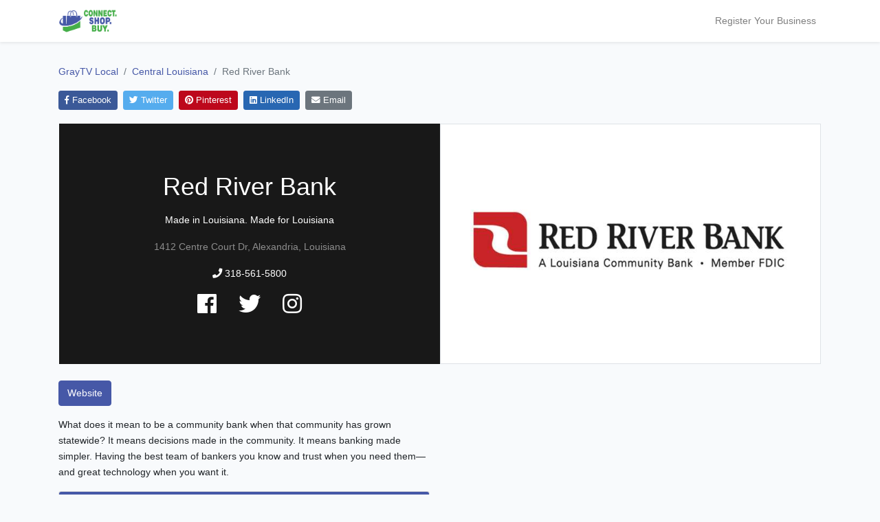

--- FILE ---
content_type: text/html; charset=UTF-8
request_url: https://www.graytvlocal.com/business/red-river-bank?m=22
body_size: 4971
content:
<!doctype html>
<html lang="en">
<head>
    <meta charset="utf-8">
    <meta name="viewport" content="width=device-width, initial-scale=1">

    <!-- CSRF Token -->
    <meta name="csrf-token" content="cYZ9KgNJWm1aAFt463Mo57jqr5vnUoN98MZdGNQS">

    <title>Red River Bank - GrayTV Local</title>

    <meta property="og:title" content="Red River Bank - GrayTV Local">
    <meta itemprop="name" content="Red River Bank - GrayTV Local">

    <meta name="description" content="Made in Louisiana. Made for Louisiana">
    <meta property="og:description" content="Made in Louisiana. Made for Louisiana">
    <meta itemprop="description" content="Made in Louisiana. Made for Louisiana">

    <meta property="og:image" content="">
    <meta itemprop="image" content="">

    <meta property="og:url" content="https://www.graytvlocal.com/business/red-river-bank">
    <meta property="og:site_name" content="GrayTV Local">
    <meta property="twitter:card" content="summary_large_image">
    <meta property="twitter:image:alt" content="Red River Bank">

    <!-- Scripts -->
    <script src="https://www.graytvlocal.com/js/jQuery.js"></script>
    <script src="https://www.graytvlocal.com/js/app.js" defer></script>
    <script src="https://www.graytvlocal.com/js/textFit.min.js"></script>
    <script src="https://www.graytvlocal.com/js/lazyload.min.js"></script>

    <!-- Styles -->
    <link href="/css/frontend.css?id=fa806f776c4b0d7128c4" rel="stylesheet">

    <link rel="stylesheet" href="https://use.fontawesome.com/releases/v5.7.0/css/all.css" integrity="sha384-lZN37f5QGtY3VHgisS14W3ExzMWZxybE1SJSEsQp9S+oqd12jhcu+A56Ebc1zFSJ" crossorigin="anonymous">

    <!-- Global site tag (gtag.js) - Google Analytics -->
    <script async src="https://www.googletagmanager.com/gtag/js?id=UA-78574839-5"></script>
    <script>
        window.dataLayer = window.dataLayer || [];
        function gtag(){dataLayer.push(arguments);}
        gtag('js', new Date());

        gtag('config', 'UA-78574839-5');
    </script>

    </head>
<body>
    <div id="app">
        <nav class="navbar navbar-expand-md navbar-light bg-white shadow-sm">
            <div class="container">
                <a class="navbar-brand" href="https://www.graytvlocal.com">
                    <img src="https://www.graytvlocal.com/images/logo_compact.svg" class="img-fluid" style="max-height: 35px">
                </a>
                <button class="navbar-toggler" type="button" data-toggle="collapse" data-target="#navbarSupportedContent" aria-controls="navbarSupportedContent" aria-expanded="false" aria-label="Toggle navigation">
                    <span class="navbar-toggler-icon"></span>
                </button>

                <div class="collapse navbar-collapse" id="navbarSupportedContent">
                    <!-- Left Side Of Navbar -->
                    <ul class="navbar-nav mr-auto">

                    </ul>

                    <!-- Right Side Of Navbar -->
                    <ul class="navbar-nav ml-auto">
                        <li class="nav-item">
                                                            <a class="nav-link" href="https://www.graytvlocal.com/admin">Register Your Business</a>
                                                    </li>
                    </ul>
                </div>
            </div>
        </nav>

        <main>
            
<div class="container pt-4 mb-5">

    <nav aria-label="breadcrumb">
        <ol class="breadcrumb px-0 py-2 mb-2" style="background-color:#f8fafc">
            <li class="breadcrumb-item" aria-current="page"><a href="https://www.graytvlocal.com">GrayTV Local</a></li>
            <li class="breadcrumb-item" aria-current="page"><a href="https://www.graytvlocal.com/market/central-louisiana">Central Louisiana</a></li>
            <li class="breadcrumb-item active" aria-current="page">Red River Bank</li>
        </ol>
    </nav>

            <div class="row mb-3">
    <div class="col-12">
        <a href="http://www.facebook.com/sharer/sharer.php?u=https%3A%2F%2Fwww.graytvlocal.com%2Fbusiness%2Fred-river-bank%3Fm%3D22&title=Red+River+Bank+-+GrayTV+Local" target="_blank" class="btn btn-primary btn-sm mr-1 mb-1 share-btn" style="background-color:#3B5998; border-color:#3B5998;">
            <i class="fab fa-facebook-f"></i> Facebook
        </a>
        <a href="https://twitter.com/intent/tweet?url=https%3A%2F%2Fwww.graytvlocal.com%2Fbusiness%2Fred-river-bank%3Fm%3D22&text=Red+River+Bank+-+GrayTV+Local" target="_blank" class="btn btn-primary btn-sm mr-1 mb-1 share-btn" style="background-color:#55ACEE; border-color:#55ACEE;">
            <i class="fab fa-twitter"></i> Twitter
        </a>
        <a href="https://pinterest.com/pin/create/button/?url=https%3A%2F%2Fwww.graytvlocal.com%2Fbusiness%2Fred-river-bank%3Fm%3D22&description=Red+River+Bank+-+GrayTV+Local" target="_blank" class="btn btn-primary btn-sm mr-1 mb-1 share-btn" style="background-color:#BD081C; border-color:#BD081C;">
            <i class="fab fa-pinterest"></i> Pinterest
        </a>
        <a href="https://www.linkedin.com/shareArticle?mini=true&url=https%3A%2F%2Fwww.graytvlocal.com%2Fbusiness%2Fred-river-bank%3Fm%3D22&title=Red+River+Bank+-+GrayTV+Local" target="_blank" class="btn btn-primary btn-sm mr-1 mb-1 share-btn" style="background-color:#2867B2; border-color:#2867B2;">
            <i class="fab fa-linkedin"></i> LinkedIn
        </a>
        <a href="mailto:?subject=Red%20River%20Bank%20-%20GrayTV%20Local&body=https://www.graytvlocal.com/business/red-river-bank?m=22" class="btn btn-secondary btn-sm mr-1 mb-1 share-btn">
            <i class="fas fa-envelope"></i> Email
        </a>
    </div>
</div>
    
    <div class="my-2">
        <div class="row pl-3 pr-3">
            <div class="col-12 col-md-6 p-0 mb-sm-3 mb-md-0 mb-lg-0 mb-xl-0">

                <div class="text-white text-center d-flex justify-content-center align-items-center py-5 px-4" style="background-color:#181818; min-height: 350px;">
    <div>
        <h1 class="mb-3" id="business-name"><span>Red River Bank</span></h1>
        <p class="my-3" id="intro-content">Made in Louisiana. Made for Louisiana</p>
        <p class="text-white-50">1412 Centre Court Dr, Alexandria, Louisiana</p>
                    <p class="text-white-50"><a href="tel:3185615800" class="text-white"><i class="fas fa-phone"></i> 318-561-5800</a></p>
                <div class="d-flex align-items-center justify-content-center">
                            <a href="https://www.facebook.com/redriverbank.la/" target="_blank" class="mx-3 text-white"><i class="fab fa-facebook" style="font-size:24pt;"></i></a>
                                        <a href="https://twitter.com/redriverbank" target="_blank" class="mx-3 text-white"><i class="fab fa-twitter" style="font-size:24pt;"></i></a>
                                        <a href="https://www.instagram.com/redriverbank/" target="_blank" class="mx-3 text-white"><i class="fab fa-instagram" style="font-size:24pt;"></i></a>
                                </div>
    </div>
</div>

<script>
    textFit(document.getElementById('business-name'), {multiLine: true, reProcess: true});
    textFit(document.getElementById('intro-content'), {multiLine: true, maxFontSize: 24});
</script>

            </div>
            <div class="col-12 col-md-6 p-0">

                <div id="gallery" class="carousel business-slideshow-container slide p-0 m-0 border" data-ride="carousel">
    <div class="carousel-inner business-slideshow p-0 m-0">
              <div class="carousel-item  active  lazy" data-bg="https://d2y2c1vhsh332b.cloudfront.net/[base64]"></div>
          </div>
</div>

<script>
  $(function() {
    $('#gallery').carousel({
      interval: 5000
    })
  })
</script>
            </div>
        </div>
    </div>

    <div class="row">
        <div class="col-12 col-md-6">
            <div class="my-3">

                <div class="d-flex flex-wrap justify-content-sm-center justify-content-md-start align-items-center my-3">
            <a href="https://www.redriverbank.net/" target="_blank" class="btn btn-primary mr-2">Website</a>
                </div>
                <p class="my-2">What does it mean to be a community bank when that community has grown statewide? It means decisions made in the community. It means banking made simpler. Having the best team of bankers you know and trust when you need them—and great technology when you want it.</p>

                
                <div class="my-3">
                                    </div>

                <div class="card my-3">
        <h5 class="card-header bg-primary text-white mb-0">Hours</h5>
        <div class="">
                            <table class="table table-sm m-0">
                    <tbody>
                                                    <tr>
                                
                                    <td class="px-3">MON</td>
                                    <td class="px-3">
                                                                                                                                    08:30am - 05:00pm
                                                                                                                        </td>

                                                            </tr>
                                                    <tr>
                                
                                    <td class="px-3">TUE</td>
                                    <td class="px-3">
                                                                                                                                    08:30am - 05:00pm
                                                                                                                        </td>

                                                            </tr>
                                                    <tr>
                                
                                    <td class="px-3">WED</td>
                                    <td class="px-3">
                                                                                                                                    08:30am - 05:00pm
                                                                                                                        </td>

                                                            </tr>
                                                    <tr>
                                
                                    <td class="px-3">THU</td>
                                    <td class="px-3">
                                                                                                                                    08:30am - 05:00pm
                                                                                                                        </td>

                                                            </tr>
                                                    <tr>
                                
                                    <td class="px-3">FRI</td>
                                    <td class="px-3">
                                                                                                                                    08:30am - 05:00pm
                                                                                                                        </td>

                                                            </tr>
                                                    <tr>
                                                            </tr>
                                                    <tr>
                                                            </tr>
                                            </tbody>
                </table>
                    </div>
    </div>

                
            </div>
        </div>
        <div class="col-12 col-md-6">
            <div class="row">
                <div class="col-12">

                    
                    
                    <div class="resp-container clearfix my-3" style="position:relative; overflow:hidden; padding-top:57.25%;">
        <iframe class="lazy" style="position:absolute; top:0; left:0; width:100%; height:100%;border:0" frameborder="0" data-src="https://www.google.com/maps/embed/v1/place?key=AIzaSyA3n2CwYKLNUZ2eIVUPrVRp1GkpKuQ69sE&q=1412+Centre+Court+DrAlexandria,Louisiana&zoom=15" allowfullscreen></iframe>
    </div>

                </div>
            </div>
        </div>
    </div>

            <div class="" style="margin-top: 50px;">
            <h3 class="text-center font-weight-light">Other Local Companies</h3>
<div class="row my-4">
            <div class="col-12 col-md-4 col-lg-3 text-center business-card" data-city="Alexandria" data-zip="71301">
        <div class="businessIcon mt-2 mb-2 text-center" style="position:relative; overflow:hidden; height:0; padding-top:56.25%; background-color:#ffffff;">
            <a href="https://www.graytvlocal.com/business/dempsey-business-systems-of-louisiana?m=22" class="text-dark text-center" style="text-decoration:none;">
                <div style="position:absolute; top:0; left:0; width:100%; height:100%;">
                    <div class="business-image-container border">
                                                    <img class="lazy" data-src="https://d2y2c1vhsh332b.cloudfront.net/[base64]" />
                                            </div>
                </div>
            </a>
            <div class="text-white text-center" style="position:absolute; bottom:0; left:0; width:100%; background-color:rgba(0,0,0,0.7);">
                <h6 class="my-2">Dempsey Business Systems of Louisiana</h6>
            </div>
        </div>
    </div>
            <div class="col-12 col-md-4 col-lg-3 text-center business-card" data-city="Alexandria" data-zip="">
        <div class="businessIcon mt-2 mb-2 text-center" style="position:relative; overflow:hidden; height:0; padding-top:56.25%; background-color:#ffffff;">
            <a href="https://www.graytvlocal.com/business/po-boy-express-in-alexandria?m=22" class="text-dark text-center" style="text-decoration:none;">
                <div style="position:absolute; top:0; left:0; width:100%; height:100%;">
                    <div class="business-image-container border">
                                                    <img class="lazy" data-src="https://d2y2c1vhsh332b.cloudfront.net/[base64]" />
                                            </div>
                </div>
            </a>
            <div class="text-white text-center" style="position:absolute; bottom:0; left:0; width:100%; background-color:rgba(0,0,0,0.7);">
                <h6 class="my-2">Po Boy Express in Alexandria</h6>
            </div>
        </div>
    </div>
            <div class="col-12 col-md-4 col-lg-3 text-center business-card" data-city="Boyce" data-zip="71409">
        <div class="businessIcon mt-2 mb-2 text-center" style="position:relative; overflow:hidden; height:0; padding-top:56.25%; background-color:#ffffff;">
            <a href="https://www.graytvlocal.com/business/tiger-snoballs-gardner?m=22" class="text-dark text-center" style="text-decoration:none;">
                <div style="position:absolute; top:0; left:0; width:100%; height:100%;">
                    <div class="business-image-container border">
                                                    <img class="lazy" data-src="https://d2y2c1vhsh332b.cloudfront.net/[base64]" />
                                            </div>
                </div>
            </a>
            <div class="text-white text-center" style="position:absolute; bottom:0; left:0; width:100%; background-color:rgba(0,0,0,0.7);">
                <h6 class="my-2">Tiger Snoballs Gardner</h6>
            </div>
        </div>
    </div>
            <div class="col-12 col-md-4 col-lg-3 text-center business-card" data-city="Alexandria" data-zip="71301">
        <div class="businessIcon mt-2 mb-2 text-center" style="position:relative; overflow:hidden; height:0; padding-top:56.25%; background-color:#ffffff;">
            <a href="https://www.graytvlocal.com/business/lagniappe-homecare-alexandria-marksville-natchitoches-many-winnfield?m=22" class="text-dark text-center" style="text-decoration:none;">
                <div style="position:absolute; top:0; left:0; width:100%; height:100%;">
                    <div class="business-image-container border">
                                                    <img class="lazy" data-src="https://d2y2c1vhsh332b.cloudfront.net/[base64]" />
                                            </div>
                </div>
            </a>
            <div class="text-white text-center" style="position:absolute; bottom:0; left:0; width:100%; background-color:rgba(0,0,0,0.7);">
                <h6 class="my-2">Lagniappe Homecare Alexandria, Marksville, Natchitoches, Many &amp; Winnfield</h6>
            </div>
        </div>
    </div>
    </div>        </div>
    
</div>

        </main>
    </div>
    <footer class="footer mt-auto py-5">
        <div class="container" style="max-width:960px;">
            <div class="row">
                <div class="col-12 col-md">
                    <a href="https://www.graytvlocal.com">
                        <img src="https://www.graytvlocal.com/images/logo.svg" class="img-fluid mb-1" style="max-height: 35px; display:block;">
                    </a>
                    <small class="d-block mb-3 text-muted">© Gray Media Group, Inc. 2025 </small>
                </div>
                <div class="col-12 col-md">
                    <h5>GrayTV Local</h5>
                    <ul class="list-unstyled text-small">
                        <li><a class="text-muted" href="https://www.graytvlocal.com">graytvlocal.com</a></li>
                        <li><a class="text-muted" href="https://www.graytvlocal.com/admin" target="_blank">Admin Site</a></li>
                    </ul>
                </div>
                <div class="col-12 col-md">
                    <h5>Gray Television</h5>
                    <ul class="list-unstyled text-small">
                        <li><a class="text-muted" href="https://gray.tv" target="_blank">Gray Television</a></li>
                        <li><a class="text-muted" href="https://gray.tv/companies" target="_blank">Markets</a></li>
                    </ul>
                </div>
                <div class="col-12 col-md">
                    <h5>About</h5>
                    <ul class="list-unstyled text-small">
                        <li><a class="text-muted" href="https://www.graytvlocal.com/privacypolicy">Privacy</a></li>
                        <li><a class="text-muted" href="https://www.graytvlocal.com/termsofuse">Terms of Use</a></li>
                    </ul>
                </div>
            </div>
        </div>
    </footer>
    <script type="text/javascript">
        (function() {
            var ll = new LazyLoad({
                elements_selector: ".lazy",
            });
        })();
    </script>
    <script src="https://code.jquery.com/jquery-3.4.1.slim.min.js" integrity="sha384-J6qa4849blE2+poT4WnyKhv5vZF5SrPo0iEjwBvKU7imGFAV0wwj1yYfoRSJoZ+n" crossorigin="anonymous"></script>
    <script src="https://cdn.jsdelivr.net/npm/popper.js@1.16.0/dist/umd/popper.min.js" integrity="sha384-Q6E9RHvbIyZFJoft+2mJbHaEWldlvI9IOYy5n3zV9zzTtmI3UksdQRVvoxMfooAo" crossorigin="anonymous"></script>
    <script src="https://stackpath.bootstrapcdn.com/bootstrap/4.4.1/js/bootstrap.min.js" integrity="sha384-wfSDF2E50Y2D1uUdj0O3uMBJnjuUD4Ih7YwaYd1iqfktj0Uod8GCExl3Og8ifwB6" crossorigin="anonymous"></script>
</body>
</html>


--- FILE ---
content_type: image/svg+xml
request_url: https://www.graytvlocal.com/images/logo.svg
body_size: 26754
content:
<?xml version="1.0" encoding="UTF-8"?>
<svg width="537px" height="270px" viewBox="0 0 537 270" xmlns="http://www.w3.org/2000/svg" xmlns:xlink="http://www.w3.org/1999/xlink" version="1.1">
 <!-- Generated by Pixelmator Pro 1.5.5 -->
 <defs>
  <image id="image" width="522px" height="260px" xlink:href="[data-uri]"/>
 </defs>
 <use id="Background-Layer" xlink:href="#image" x="7px" y="5px" width="522px" height="260px"/>
</svg>


--- FILE ---
content_type: image/svg+xml
request_url: https://www.graytvlocal.com/images/logo_compact.svg
body_size: 24833
content:
<?xml version="1.0" encoding="UTF-8"?>
<svg width="439px" height="179px" viewBox="0 0 439 179" xmlns="http://www.w3.org/2000/svg" xmlns:xlink="http://www.w3.org/1999/xlink" version="1.1">
 <!-- Generated by Pixelmator Pro 1.5.5 -->
 <defs>
  <image id="image" width="242px" height="161px" xlink:href="[data-uri]"/>
 </defs>
 <use id="Background-Layer" xlink:href="#image" x="189px" y="8px" width="242px" height="161px"/>
 <defs>
  <image id="image-1" width="172px" height="161px" xlink:href="[data-uri]"/>
 </defs>
 <use id="Layer" xlink:href="#image-1" x="5px" y="11px" width="172px" height="161px"/>
</svg>
